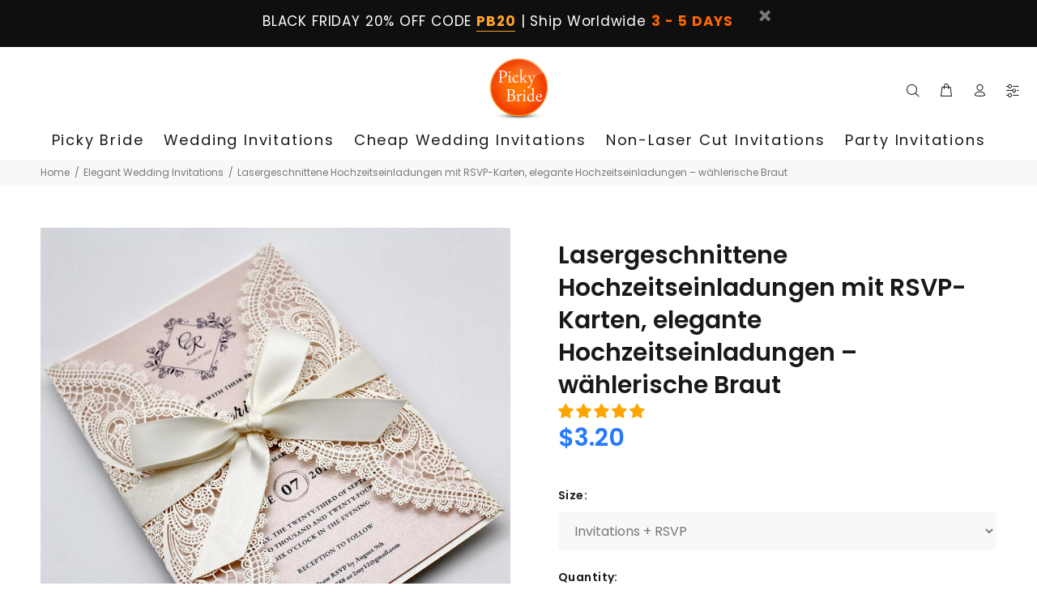

--- FILE ---
content_type: text/javascript
request_url: https://www.pickybride.com/cdn/shop/t/9/assets/admin-panel.js?v=17962596545536052591598509849
body_size: 673
content:
if(window.frameElement){var addImagesInAddedWidgets2=function(json_obj){if($(parent.document.getElementsByClassName("btn-destroy")).length){var $btn_destroy=$(parent.document.getElementsByClassName("btn-destroy"));$btn_destroy.unbind().on("click",function(){setTimeout(addImagesInAddedWidgets2.bind(this,json_obj),delay_time)})}var $ul=$(parent.document.getElementsByClassName("theme-editor__card")),$ul_=!1;$ul.each(function(){$(this).is("[data-content-for-index]")&&($ul_=$(this))}),$ul=$ul_;var $li=$ul.find("li");if($li.length===1)return!1;$li.each(function(){var $this=$(this),title=$this.data("bind-attribute"),$append_this=$this.find("> a");title&&(title=title.split(","),title=parseTitle2(title[1]),$append_this.unbind().on("click",function(){setTimeout(function(){setYoutube2(json_obj,title)},200)}),setYoutube2(json_obj,title))})},setYoutube2=function(json_obj,title){var value=json_obj.youtube[title];if(value===void 0||!$(parent.document.getElementsByClassName("te-panel--is-active")))return!1;var $openedtab=$(parent.document.getElementsByClassName("te-panel--is-active"));if(String($openedtab.attr("id")).indexOf("-"+title+"-")==-1)return!1;var $h2=$openedtab.find("h2").first();$h2.find("img").length==0&&($h2.append(icon_youtube),$h2.find("img").attr("data-link",value).click(function(){window.open($(this).attr("data-link"),"_blank")}))},parseTitle2=function(title){for(var new_title="",i=0;i<title.length;i++)title.charAt(i)==="'"||title.charAt(i)===")"||title.charAt(i)==="}"||title.charAt(i)==='"'||title.charAt(i)===" "||(new_title+=title.charAt(i));return new_title},initExtarnalData2=function(){addScript(adminlinks);function addScript(src){var s=document.createElement("script");s.setAttribute("src",src),s.onload=ready,document.body.appendChild(s)}function ready(){console.log(json.version),icon_youtube=json.icon_youtube,set_images(json),setTimeout(function(){addImagesInAddedWidgets2(json)},start_delay_time)}},addImagesInAddedWidgets=addImagesInAddedWidgets2,setYoutube=setYoutube2,parseTitle=parseTitle2,initExtarnalData=initExtarnalData2,$live=$(parent.document.getElementsByClassName("theme-editor__add-section")),$added=$(parent.document.getElementsByClassName("theme-editor__index")),icon_youtube=!1,image_class="section-image",youtube_class="section-youtube",delay_time=1500,start_delay_time=4e3;$added.find(".youtubebutton").length&&$added.find(".youtubebutton").remove();var add_image=function(this_obj_type,$append_this,json_obj){if($append_this.find("."+image_class).length)return!1;if(!json_obj.images.hasOwnProperty(this_obj_type))return!1;var image_append='<img src="'+json_obj.defaulturl+json_obj.images[this_obj_type]+'" alt="">',$image_append=$(image_append).css({width:"100%",marginTop:10}).addClass(image_class);$append_this.append($image_append)},set_images=function(json_obj){$live.each(function(){var $this=$(this),this_obj=$this.data("new-section"),this_obj_type,$this_button;if(this_obj.type)this_obj_type=this_obj.type;else return;$this_button=$this.find("button").first();var set_youtube_btn=function(){youtube_obj.youtube.hasOwnProperty(this_obj_type)&&!$this_button.find("."+youtube_class).length&&($icon_youtube=$('<a href="'+youtube_obj.youtube[this_obj_type]+'">'+icon_youtube+"</a>").css({display:"inline-block",float:"right",width:24,height:"auto"}).addClass(youtube_class),$this_button.append($icon_youtube))};add_image(this_obj_type,$this_button,json_obj),$this_button.css({paddingRight:20}),$this_button.parent().find(".theme-editor__add-section-btn").on("click",function(){setTimeout(addImagesInAddedWidgets2.bind(this,json_obj),delay_time)}),$(parent.document.getElementsByClassName("theme-editor__subheading")).length&&($(parent.document.getElementsByClassName("theme-editor__subheading")).css({"font-weight":"900","font-size":"18px",color:"#585858"}),$(parent.document.getElementsByClassName("theme-editor__add-section-item")).each(function(){$(this).find("img").length&&$(this).css({"text-decoration":"underline","font-weight":"600"})}))})};$(document).ready(function(){$.ajax({url:adminlinks,success:function(data){initExtarnalData2()},error:function(jqXHR,textStatus,errorThrown){console.log(jqXHR),console.log(textStatus),console.log(errorThrown),setTimeout(function(){$added.find("[data-section-id=show-helper]").find(".stacked-menu__item-text").html('Update Help Information.<br><span style="color:black;">General Settings > Settings:<br>HELPER > Click Update information<br><br>In opened window copy<br>new link and paste<br>in the field "Link" in theme.</span>').css("color","red").parent().find(".stacked-menu__item-icon").remove()},start_delay_time)}})}),$(document).ready(function(){setTimeout(function(){var $live2=$(parent.document.getElementById("section-show-helper-show-helper")),d=$live2.find(".next-card__section");if(d.length){if(d.find(".adminpanelcl").length)return!1;$.ajax({url:"//softali.net/shopify/wo_ap/adminpanel.html",context:document.body,success:function(data){d.append(data)}})}},3e3)})}
//# sourceMappingURL=/cdn/shop/t/9/assets/admin-panel.js.map?v=17962596545536052591598509849


--- FILE ---
content_type: text/javascript; charset=utf-8
request_url: https://www.pickybride.com/products/laser-cut-lace-wedding-invitations.js
body_size: 1661
content:
{"id":4330985062449,"title":"Laser Cut Lace Wedding Invitations with RSVP Cards, Elegant Wedding Invites - Picky Bride","handle":"laser-cut-lace-wedding-invitations","description":"\u003ch3\u003eLaser Cut Lace Wedding Invitations with RSVP Cards\u003c\/h3\u003e\n1, Item: Elegant Wedding Invites \u003cbr\u003e2, Card Size: 125*185 mm\u003cbr\u003e     RSVP Size: 90*125 mm\u003cbr\u003e3, Customized: Yes\u003cbr\u003e4, Include: Laser Cut Invitation Wraps + Blush Pink Shimmer Invitation Cards + RSVP Cards + Ribbons + Envelopes + Seals\u003cbr\u003e5, \u003cspan data-mce-fragment=\"1\"\u003eCustomer can choose the ribbon color.\u003c\/span\u003e\n\u003ch4\u003e\u003c\/h4\u003e\n\u003ch4\u003eOur Service For You: \u003c\/h4\u003e\n1, Free personalized card-design service. \u003cbr\u003e2, No Hidden Costs. \u003cbr\u003e3, We keep all of your personal information private. \u003cbr\u003e4, We will ship your order within 3 days after your card info confirmed. \u003cbr\u003e5, You can contact us from Monday-Saturday at 9 am - 7 pm \u003cbr\u003e6, 10% discount for your 2nd, 3rd... orders. \u003cbr\u003e7, Trust us, it will save you time.\n\u003ch2 class=\"title\"\u003e\u003c\/h2\u003e","published_at":"2019-10-28T15:38:12-04:00","created_at":"2019-10-28T15:30:21-04:00","vendor":"Picky Bride","type":"","tags":["Elegant","Elegant Wedding Invitations","Elegant Wedding Invites","Lace Wedding Invitations","Laser Cut","Laser Cut Lace Wedding Invitations","Most Popular Invitations","Pink Wedding Invitations","Romantic Wedding Invitations","Wedding Invitations","Wedding Invites","White Lace","White Wedding Invitations"],"price":320,"price_min":320,"price_max":84000,"available":true,"price_varies":true,"compare_at_price":null,"compare_at_price_min":0,"compare_at_price_max":0,"compare_at_price_varies":false,"variants":[{"id":32143682699313,"title":"Invitations + RSVP \/ 1 Sample","option1":"Invitations + RSVP","option2":"1 Sample","option3":null,"sku":"","requires_shipping":true,"taxable":true,"featured_image":null,"available":true,"name":"Laser Cut Lace Wedding Invitations with RSVP Cards, Elegant Wedding Invites - Picky Bride - Invitations + RSVP \/ 1 Sample","public_title":"Invitations + RSVP \/ 1 Sample","options":["Invitations + RSVP","1 Sample"],"price":320,"weight":50,"compare_at_price":null,"inventory_management":null,"barcode":"","requires_selling_plan":false,"selling_plan_allocations":[]},{"id":31065913294897,"title":"Invitations + RSVP \/ 30 x $3.8 ea.","option1":"Invitations + RSVP","option2":"30 x $3.8 ea.","option3":null,"sku":"","requires_shipping":true,"taxable":true,"featured_image":null,"available":true,"name":"Laser Cut Lace Wedding Invitations with RSVP Cards, Elegant Wedding Invites - Picky Bride - Invitations + RSVP \/ 30 x $3.8 ea.","public_title":"Invitations + RSVP \/ 30 x $3.8 ea.","options":["Invitations + RSVP","30 x $3.8 ea."],"price":11400,"weight":1500,"compare_at_price":null,"inventory_management":null,"barcode":"","requires_selling_plan":false,"selling_plan_allocations":[]},{"id":31065913327665,"title":"Invitations + RSVP \/ 50 x $3.6 ea.","option1":"Invitations + RSVP","option2":"50 x $3.6 ea.","option3":null,"sku":"","requires_shipping":true,"taxable":true,"featured_image":null,"available":true,"name":"Laser Cut Lace Wedding Invitations with RSVP Cards, Elegant Wedding Invites - Picky Bride - Invitations + RSVP \/ 50 x $3.6 ea.","public_title":"Invitations + RSVP \/ 50 x $3.6 ea.","options":["Invitations + RSVP","50 x $3.6 ea."],"price":18000,"weight":2000,"compare_at_price":null,"inventory_management":null,"barcode":"","requires_selling_plan":false,"selling_plan_allocations":[]},{"id":31065913360433,"title":"Invitations + RSVP \/ 100 x $3.5 ea.","option1":"Invitations + RSVP","option2":"100 x $3.5 ea.","option3":null,"sku":"","requires_shipping":true,"taxable":true,"featured_image":null,"available":true,"name":"Laser Cut Lace Wedding Invitations with RSVP Cards, Elegant Wedding Invites - Picky Bride - Invitations + RSVP \/ 100 x $3.5 ea.","public_title":"Invitations + RSVP \/ 100 x $3.5 ea.","options":["Invitations + RSVP","100 x $3.5 ea."],"price":35000,"weight":3500,"compare_at_price":null,"inventory_management":null,"barcode":"","requires_selling_plan":false,"selling_plan_allocations":[]},{"id":31065913393201,"title":"Invitations + RSVP \/ 150 x $3.4 ea.","option1":"Invitations + RSVP","option2":"150 x $3.4 ea.","option3":null,"sku":"","requires_shipping":true,"taxable":true,"featured_image":null,"available":true,"name":"Laser Cut Lace Wedding Invitations with RSVP Cards, Elegant Wedding Invites - Picky Bride - Invitations + RSVP \/ 150 x $3.4 ea.","public_title":"Invitations + RSVP \/ 150 x $3.4 ea.","options":["Invitations + RSVP","150 x $3.4 ea."],"price":51000,"weight":5000,"compare_at_price":null,"inventory_management":null,"barcode":"","requires_selling_plan":false,"selling_plan_allocations":[]},{"id":31065913425969,"title":"Invitations + RSVP \/ 200 x $3.2 ea.","option1":"Invitations + RSVP","option2":"200 x $3.2 ea.","option3":null,"sku":"","requires_shipping":true,"taxable":true,"featured_image":null,"available":true,"name":"Laser Cut Lace Wedding Invitations with RSVP Cards, Elegant Wedding Invites - Picky Bride - Invitations + RSVP \/ 200 x $3.2 ea.","public_title":"Invitations + RSVP \/ 200 x $3.2 ea.","options":["Invitations + RSVP","200 x $3.2 ea."],"price":64000,"weight":6500,"compare_at_price":null,"inventory_management":null,"barcode":"","requires_selling_plan":false,"selling_plan_allocations":[]},{"id":31065913458737,"title":"Invitations + RSVP \/ 250 x $3.0 ea.","option1":"Invitations + RSVP","option2":"250 x $3.0 ea.","option3":null,"sku":"","requires_shipping":true,"taxable":true,"featured_image":null,"available":true,"name":"Laser Cut Lace Wedding Invitations with RSVP Cards, Elegant Wedding Invites - Picky Bride - Invitations + RSVP \/ 250 x $3.0 ea.","public_title":"Invitations + RSVP \/ 250 x $3.0 ea.","options":["Invitations + RSVP","250 x $3.0 ea."],"price":75000,"weight":8000,"compare_at_price":null,"inventory_management":null,"barcode":"","requires_selling_plan":false,"selling_plan_allocations":[]},{"id":31065913491505,"title":"Invitations + RSVP \/ 300 x $2.8 ea.","option1":"Invitations + RSVP","option2":"300 x $2.8 ea.","option3":null,"sku":"","requires_shipping":true,"taxable":true,"featured_image":null,"available":true,"name":"Laser Cut Lace Wedding Invitations with RSVP Cards, Elegant Wedding Invites - Picky Bride - Invitations + RSVP \/ 300 x $2.8 ea.","public_title":"Invitations + RSVP \/ 300 x $2.8 ea.","options":["Invitations + RSVP","300 x $2.8 ea."],"price":84000,"weight":9500,"compare_at_price":null,"inventory_management":null,"barcode":"","requires_selling_plan":false,"selling_plan_allocations":[]},{"id":31065913065521,"title":"Invitations \/ 30 x $3.8 ea.","option1":"Invitations","option2":"30 x $3.8 ea.","option3":null,"sku":"","requires_shipping":true,"taxable":true,"featured_image":null,"available":true,"name":"Laser Cut Lace Wedding Invitations with RSVP Cards, Elegant Wedding Invites - Picky Bride - Invitations \/ 30 x $3.8 ea.","public_title":"Invitations \/ 30 x $3.8 ea.","options":["Invitations","30 x $3.8 ea."],"price":9000,"weight":1000,"compare_at_price":null,"inventory_management":null,"barcode":"","requires_selling_plan":false,"selling_plan_allocations":[]},{"id":31065913098289,"title":"Invitations \/ 50 x $3.6 ea.","option1":"Invitations","option2":"50 x $3.6 ea.","option3":null,"sku":"","requires_shipping":true,"taxable":true,"featured_image":null,"available":true,"name":"Laser Cut Lace Wedding Invitations with RSVP Cards, Elegant Wedding Invites - Picky Bride - Invitations \/ 50 x $3.6 ea.","public_title":"Invitations \/ 50 x $3.6 ea.","options":["Invitations","50 x $3.6 ea."],"price":14000,"weight":1500,"compare_at_price":null,"inventory_management":null,"barcode":"","requires_selling_plan":false,"selling_plan_allocations":[]},{"id":31065913131057,"title":"Invitations \/ 100 x $3.5 ea.","option1":"Invitations","option2":"100 x $3.5 ea.","option3":null,"sku":"","requires_shipping":true,"taxable":true,"featured_image":null,"available":true,"name":"Laser Cut Lace Wedding Invitations with RSVP Cards, Elegant Wedding Invites - Picky Bride - Invitations \/ 100 x $3.5 ea.","public_title":"Invitations \/ 100 x $3.5 ea.","options":["Invitations","100 x $3.5 ea."],"price":27000,"weight":2500,"compare_at_price":null,"inventory_management":null,"barcode":"","requires_selling_plan":false,"selling_plan_allocations":[]},{"id":31065913163825,"title":"Invitations \/ 150 x $3.4 ea.","option1":"Invitations","option2":"150 x $3.4 ea.","option3":null,"sku":"","requires_shipping":true,"taxable":true,"featured_image":null,"available":true,"name":"Laser Cut Lace Wedding Invitations with RSVP Cards, Elegant Wedding Invites - Picky Bride - Invitations \/ 150 x $3.4 ea.","public_title":"Invitations \/ 150 x $3.4 ea.","options":["Invitations","150 x $3.4 ea."],"price":39000,"weight":4000,"compare_at_price":null,"inventory_management":null,"barcode":"","requires_selling_plan":false,"selling_plan_allocations":[]},{"id":31065913196593,"title":"Invitations \/ 200 x $3.2 ea.","option1":"Invitations","option2":"200 x $3.2 ea.","option3":null,"sku":"","requires_shipping":true,"taxable":true,"featured_image":null,"available":true,"name":"Laser Cut Lace Wedding Invitations with RSVP Cards, Elegant Wedding Invites - Picky Bride - Invitations \/ 200 x $3.2 ea.","public_title":"Invitations \/ 200 x $3.2 ea.","options":["Invitations","200 x $3.2 ea."],"price":50000,"weight":5000,"compare_at_price":null,"inventory_management":null,"barcode":"","requires_selling_plan":false,"selling_plan_allocations":[]},{"id":40037367840964,"title":"Invitations \/ 250 x $3.0 ea.","option1":"Invitations","option2":"250 x $3.0 ea.","option3":null,"sku":"","requires_shipping":true,"taxable":true,"featured_image":null,"available":true,"name":"Laser Cut Lace Wedding Invitations with RSVP Cards, Elegant Wedding Invites - Picky Bride - Invitations \/ 250 x $3.0 ea.","public_title":"Invitations \/ 250 x $3.0 ea.","options":["Invitations","250 x $3.0 ea."],"price":62500,"weight":3000,"compare_at_price":null,"inventory_management":null,"barcode":"","requires_selling_plan":false,"selling_plan_allocations":[]},{"id":31065913262129,"title":"Invitations \/ 300 x $2.8 ea.","option1":"Invitations","option2":"300 x $2.8 ea.","option3":null,"sku":"","requires_shipping":true,"taxable":true,"featured_image":null,"available":true,"name":"Laser Cut Lace Wedding Invitations with RSVP Cards, Elegant Wedding Invites - Picky Bride - Invitations \/ 300 x $2.8 ea.","public_title":"Invitations \/ 300 x $2.8 ea.","options":["Invitations","300 x $2.8 ea."],"price":71000,"weight":7500,"compare_at_price":null,"inventory_management":null,"barcode":"","requires_selling_plan":false,"selling_plan_allocations":[]}],"images":["\/\/cdn.shopify.com\/s\/files\/1\/0246\/9632\/4145\/products\/laser-cut-lace-wedding-invitations-with-rsvp-cards-elegant-wedding-invites-picky-bride-picky-bride-508221.jpg?v=1626230336","\/\/cdn.shopify.com\/s\/files\/1\/0246\/9632\/4145\/products\/laser-cut-lace-wedding-invitations-with-rsvp-cards-elegant-wedding-invites-picky-bride-picky-bride-312752.jpg?v=1626230336","\/\/cdn.shopify.com\/s\/files\/1\/0246\/9632\/4145\/products\/laser-cut-lace-wedding-invitations-with-rsvp-cards-elegant-wedding-invites-picky-bride-picky-bride-710805.jpg?v=1626230336","\/\/cdn.shopify.com\/s\/files\/1\/0246\/9632\/4145\/products\/laser-cut-lace-wedding-invitations-with-rsvp-cards-elegant-wedding-invites-picky-bride-picky-bride-496321.jpg?v=1626230336","\/\/cdn.shopify.com\/s\/files\/1\/0246\/9632\/4145\/products\/laser-cut-lace-wedding-invitations-with-rsvp-cards-elegant-wedding-invites-picky-bride-picky-bride-314711.jpg?v=1626230336","\/\/cdn.shopify.com\/s\/files\/1\/0246\/9632\/4145\/products\/laser-cut-lace-wedding-invitations-with-rsvp-cards-elegant-wedding-invites-picky-bride-picky-bride-720242.jpg?v=1632553139","\/\/cdn.shopify.com\/s\/files\/1\/0246\/9632\/4145\/products\/laser-cut-lace-wedding-invitations-with-rsvp-cards-elegant-wedding-invites-picky-bride-picky-bride-624574.jpg?v=1632546262","\/\/cdn.shopify.com\/s\/files\/1\/0246\/9632\/4145\/products\/laser-cut-lace-wedding-invitations-with-rsvp-cards-elegant-wedding-invites-picky-bride-picky-bride-832409.jpg?v=1632553144","\/\/cdn.shopify.com\/s\/files\/1\/0246\/9632\/4145\/products\/laser-cut-lace-wedding-invitations-with-rsvp-cards-elegant-wedding-invites-picky-bride-picky-bride-662347.jpg?v=1632546262","\/\/cdn.shopify.com\/s\/files\/1\/0246\/9632\/4145\/products\/laser-cut-lace-wedding-invitations-with-rsvp-cards-elegant-wedding-invites-picky-bride-picky-bride-644541.jpg?v=1632546258","\/\/cdn.shopify.com\/s\/files\/1\/0246\/9632\/4145\/products\/laser-cut-lace-wedding-invitations-with-rsvp-cards-elegant-wedding-invites-picky-bride-picky-bride-811476.jpg?v=1632546258"],"featured_image":"\/\/cdn.shopify.com\/s\/files\/1\/0246\/9632\/4145\/products\/laser-cut-lace-wedding-invitations-with-rsvp-cards-elegant-wedding-invites-picky-bride-picky-bride-508221.jpg?v=1626230336","options":[{"name":"Size","position":1,"values":["Invitations + RSVP","Invitations"]},{"name":"Quantity","position":2,"values":["1 Sample","30 x $3.8 ea.","50 x $3.6 ea.","100 x $3.5 ea.","150 x $3.4 ea.","200 x $3.2 ea.","250 x $3.0 ea.","300 x $2.8 ea."]}],"url":"\/products\/laser-cut-lace-wedding-invitations","media":[{"alt":"Laser Cut Lace Wedding Invitations with RSVP Cards, Elegant Wedding Invites - Picky Bride Picky Bride ","id":7138513092657,"position":1,"preview_image":{"aspect_ratio":1.0,"height":1000,"width":1000,"src":"https:\/\/cdn.shopify.com\/s\/files\/1\/0246\/9632\/4145\/products\/laser-cut-lace-wedding-invitations-with-rsvp-cards-elegant-wedding-invites-picky-bride-picky-bride-508221.jpg?v=1626230336"},"aspect_ratio":1.0,"height":1000,"media_type":"image","src":"https:\/\/cdn.shopify.com\/s\/files\/1\/0246\/9632\/4145\/products\/laser-cut-lace-wedding-invitations-with-rsvp-cards-elegant-wedding-invites-picky-bride-picky-bride-508221.jpg?v=1626230336","width":1000},{"alt":"Laser Cut Lace Wedding Invitations with RSVP Cards, Elegant Wedding Invites - Picky Bride Picky Bride ","id":14323381633220,"position":2,"preview_image":{"aspect_ratio":1.0,"height":1500,"width":1500,"src":"https:\/\/cdn.shopify.com\/s\/files\/1\/0246\/9632\/4145\/products\/laser-cut-lace-wedding-invitations-with-rsvp-cards-elegant-wedding-invites-picky-bride-picky-bride-312752.jpg?v=1626230336"},"aspect_ratio":1.0,"height":1500,"media_type":"image","src":"https:\/\/cdn.shopify.com\/s\/files\/1\/0246\/9632\/4145\/products\/laser-cut-lace-wedding-invitations-with-rsvp-cards-elegant-wedding-invites-picky-bride-picky-bride-312752.jpg?v=1626230336","width":1500},{"alt":"Laser Cut Lace Wedding Invitations with RSVP Cards, Elegant Wedding Invites - Picky Bride Picky Bride ","id":14323381764292,"position":3,"preview_image":{"aspect_ratio":1.0,"height":1500,"width":1500,"src":"https:\/\/cdn.shopify.com\/s\/files\/1\/0246\/9632\/4145\/products\/laser-cut-lace-wedding-invitations-with-rsvp-cards-elegant-wedding-invites-picky-bride-picky-bride-710805.jpg?v=1626230336"},"aspect_ratio":1.0,"height":1500,"media_type":"image","src":"https:\/\/cdn.shopify.com\/s\/files\/1\/0246\/9632\/4145\/products\/laser-cut-lace-wedding-invitations-with-rsvp-cards-elegant-wedding-invites-picky-bride-picky-bride-710805.jpg?v=1626230336","width":1500},{"alt":"Laser Cut Lace Wedding Invitations with RSVP Cards, Elegant Wedding Invites - Picky Bride Picky Bride ","id":7138379464753,"position":4,"preview_image":{"aspect_ratio":1.0,"height":1000,"width":1000,"src":"https:\/\/cdn.shopify.com\/s\/files\/1\/0246\/9632\/4145\/products\/laser-cut-lace-wedding-invitations-with-rsvp-cards-elegant-wedding-invites-picky-bride-picky-bride-496321.jpg?v=1626230336"},"aspect_ratio":1.0,"height":1000,"media_type":"image","src":"https:\/\/cdn.shopify.com\/s\/files\/1\/0246\/9632\/4145\/products\/laser-cut-lace-wedding-invitations-with-rsvp-cards-elegant-wedding-invites-picky-bride-picky-bride-496321.jpg?v=1626230336","width":1000},{"alt":"Laser Cut Lace Wedding Invitations with RSVP Cards, Elegant Wedding Invites - Picky Bride Picky Bride ","id":14323381502148,"position":5,"preview_image":{"aspect_ratio":1.0,"height":1500,"width":1500,"src":"https:\/\/cdn.shopify.com\/s\/files\/1\/0246\/9632\/4145\/products\/laser-cut-lace-wedding-invitations-with-rsvp-cards-elegant-wedding-invites-picky-bride-picky-bride-314711.jpg?v=1626230336"},"aspect_ratio":1.0,"height":1500,"media_type":"image","src":"https:\/\/cdn.shopify.com\/s\/files\/1\/0246\/9632\/4145\/products\/laser-cut-lace-wedding-invitations-with-rsvp-cards-elegant-wedding-invites-picky-bride-picky-bride-314711.jpg?v=1626230336","width":1500},{"alt":"Laser Cut Lace Wedding Invitations with RSVP Cards, Elegant Wedding Invites - Picky Bride Picky Bride ","id":22047732924612,"position":6,"preview_image":{"aspect_ratio":1.0,"height":1000,"width":1000,"src":"https:\/\/cdn.shopify.com\/s\/files\/1\/0246\/9632\/4145\/products\/laser-cut-lace-wedding-invitations-with-rsvp-cards-elegant-wedding-invites-picky-bride-picky-bride-720242.jpg?v=1632553139"},"aspect_ratio":1.0,"height":1000,"media_type":"image","src":"https:\/\/cdn.shopify.com\/s\/files\/1\/0246\/9632\/4145\/products\/laser-cut-lace-wedding-invitations-with-rsvp-cards-elegant-wedding-invites-picky-bride-picky-bride-720242.jpg?v=1632553139","width":1000},{"alt":"Laser Cut Lace Wedding Invitations with RSVP Cards, Elegant Wedding Invites - Picky Bride Picky Bride ","id":7138059092017,"position":7,"preview_image":{"aspect_ratio":1.0,"height":1000,"width":1000,"src":"https:\/\/cdn.shopify.com\/s\/files\/1\/0246\/9632\/4145\/products\/laser-cut-lace-wedding-invitations-with-rsvp-cards-elegant-wedding-invites-picky-bride-picky-bride-624574.jpg?v=1632546262"},"aspect_ratio":1.0,"height":1000,"media_type":"image","src":"https:\/\/cdn.shopify.com\/s\/files\/1\/0246\/9632\/4145\/products\/laser-cut-lace-wedding-invitations-with-rsvp-cards-elegant-wedding-invites-picky-bride-picky-bride-624574.jpg?v=1632546262","width":1000},{"alt":"Laser Cut Lace Wedding Invitations with RSVP Cards, Elegant Wedding Invites - Picky Bride Picky Bride ","id":22047733809348,"position":8,"preview_image":{"aspect_ratio":1.0,"height":1000,"width":1000,"src":"https:\/\/cdn.shopify.com\/s\/files\/1\/0246\/9632\/4145\/products\/laser-cut-lace-wedding-invitations-with-rsvp-cards-elegant-wedding-invites-picky-bride-picky-bride-832409.jpg?v=1632553144"},"aspect_ratio":1.0,"height":1000,"media_type":"image","src":"https:\/\/cdn.shopify.com\/s\/files\/1\/0246\/9632\/4145\/products\/laser-cut-lace-wedding-invitations-with-rsvp-cards-elegant-wedding-invites-picky-bride-picky-bride-832409.jpg?v=1632553144","width":1000},{"alt":"Laser Cut Lace Wedding Invitations with RSVP Cards, Elegant Wedding Invites - Picky Bride Picky Bride ","id":7138204844081,"position":9,"preview_image":{"aspect_ratio":1.0,"height":1000,"width":1000,"src":"https:\/\/cdn.shopify.com\/s\/files\/1\/0246\/9632\/4145\/products\/laser-cut-lace-wedding-invitations-with-rsvp-cards-elegant-wedding-invites-picky-bride-picky-bride-662347.jpg?v=1632546262"},"aspect_ratio":1.0,"height":1000,"media_type":"image","src":"https:\/\/cdn.shopify.com\/s\/files\/1\/0246\/9632\/4145\/products\/laser-cut-lace-wedding-invitations-with-rsvp-cards-elegant-wedding-invites-picky-bride-picky-bride-662347.jpg?v=1632546262","width":1000},{"alt":"Laser Cut Lace Wedding Invitations with RSVP Cards, Elegant Wedding Invites - Picky Bride Picky Bride ","id":21298711003332,"position":10,"preview_image":{"aspect_ratio":1.0,"height":800,"width":800,"src":"https:\/\/cdn.shopify.com\/s\/files\/1\/0246\/9632\/4145\/products\/laser-cut-lace-wedding-invitations-with-rsvp-cards-elegant-wedding-invites-picky-bride-picky-bride-644541.jpg?v=1632546258"},"aspect_ratio":1.0,"height":800,"media_type":"image","src":"https:\/\/cdn.shopify.com\/s\/files\/1\/0246\/9632\/4145\/products\/laser-cut-lace-wedding-invitations-with-rsvp-cards-elegant-wedding-invites-picky-bride-picky-bride-644541.jpg?v=1632546258","width":800},{"alt":"Laser Cut Lace Wedding Invitations with RSVP Cards, Elegant Wedding Invites - Picky Bride Picky Bride ","id":21298724307140,"position":11,"preview_image":{"aspect_ratio":1.0,"height":800,"width":800,"src":"https:\/\/cdn.shopify.com\/s\/files\/1\/0246\/9632\/4145\/products\/laser-cut-lace-wedding-invitations-with-rsvp-cards-elegant-wedding-invites-picky-bride-picky-bride-811476.jpg?v=1632546258"},"aspect_ratio":1.0,"height":800,"media_type":"image","src":"https:\/\/cdn.shopify.com\/s\/files\/1\/0246\/9632\/4145\/products\/laser-cut-lace-wedding-invitations-with-rsvp-cards-elegant-wedding-invites-picky-bride-picky-bride-811476.jpg?v=1632546258","width":800}],"requires_selling_plan":false,"selling_plan_groups":[]}